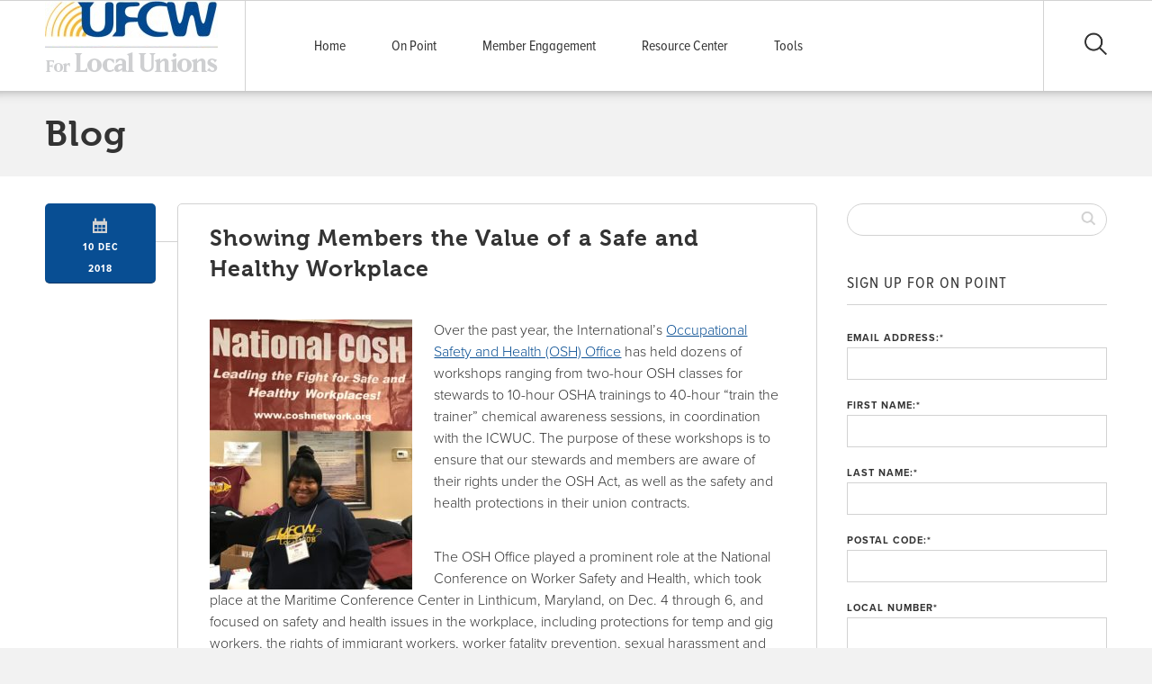

--- FILE ---
content_type: text/html; charset=UTF-8
request_url: http://forlocals.ufcw.org/2018/12/10/educating-our-members-on-maintaining-a-safe-and-healthy-workplace/
body_size: 13545
content:
<!doctype html>
<!--[if lt IE 7]><html lang="en-US" xmlns:fb="https://www.facebook.com/2008/fbml" xmlns:addthis="https://www.addthis.com/help/api-spec"  class="no-js lt-ie9 lt-ie8 lt-ie7"><![endif]-->
<!--[if (IE 7)&!(IEMobile)]><html lang="en-US" xmlns:fb="https://www.facebook.com/2008/fbml" xmlns:addthis="https://www.addthis.com/help/api-spec"  class="no-js lt-ie9 lt-ie8"><![endif]-->
<!--[if (IE 8)&!(IEMobile)]><html lang="en-US" xmlns:fb="https://www.facebook.com/2008/fbml" xmlns:addthis="https://www.addthis.com/help/api-spec"  class="no-js lt-ie9"><![endif]-->
<!--[if gt IE 8]><!--> <html lang="en-US" xmlns:fb="https://www.facebook.com/2008/fbml" xmlns:addthis="https://www.addthis.com/help/api-spec"  class="no-js"><!--<![endif]-->
	<head>
		<meta charset="utf-8">
		<meta http-equiv="X-UA-Compatible" content="IE=edge,chrome=1">
		<title>Showing Members the Value of a Safe and Healthy Workplace - For Local Unions</title>
		<meta name="viewport" content="width=device-width, initial-scale=1.0">
		<link rel="icon" href="">
		<!--[if IE]>
			<link rel="shortcut icon" href="/favicon.ico">
		<![endif]-->
		<link rel="pingback" href="http://forlocals.ufcw.org/xmlrpc.php">
		<meta name='robots' content='index, follow, max-image-preview:large, max-snippet:-1, max-video-preview:-1' />
	<style>img:is([sizes="auto" i], [sizes^="auto," i]) { contain-intrinsic-size: 3000px 1500px }</style>
	
	<!-- This site is optimized with the Yoast SEO plugin v26.4 - https://yoast.com/wordpress/plugins/seo/ -->
	<link rel="canonical" href="http://forlocals.ufcw.org/2018/12/10/educating-our-members-on-maintaining-a-safe-and-healthy-workplace/" />
	<meta property="og:locale" content="en_US" />
	<meta property="og:type" content="article" />
	<meta property="og:title" content="Showing Members the Value of a Safe and Healthy Workplace - For Local Unions" />
	<meta property="og:description" content="Over the past year, the International’s Occupational Safety and Health (OSH) Office has held dozens of workshops ranging from two-hour OSH classes for stewards to 10-hour OSHA trainings to 40-hour “train the trainer” chemical awareness sessions, in coordination with the ICWUC. The purpose of these workshops is to ensure that our stewards and members are... Read more &raquo;" />
	<meta property="og:url" content="http://forlocals.ufcw.org/2018/12/10/educating-our-members-on-maintaining-a-safe-and-healthy-workplace/" />
	<meta property="og:site_name" content="For Local Unions" />
	<meta property="article:published_time" content="2018-12-10T18:26:03+00:00" />
	<meta property="article:modified_time" content="2018-12-11T19:13:49+00:00" />
	<meta property="og:image" content="http://forlocals.ufcw.org/files/2018/12/UFCW-OSH-225x300.jpg" />
	<meta name="author" content="janderson" />
	<meta name="twitter:card" content="summary_large_image" />
	<meta name="twitter:label1" content="Written by" />
	<meta name="twitter:data1" content="janderson" />
	<meta name="twitter:label2" content="Est. reading time" />
	<meta name="twitter:data2" content="2 minutes" />
	<script type="application/ld+json" class="yoast-schema-graph">{"@context":"https://schema.org","@graph":[{"@type":"WebPage","@id":"http://forlocals.ufcw.org/2018/12/10/educating-our-members-on-maintaining-a-safe-and-healthy-workplace/","url":"http://forlocals.ufcw.org/2018/12/10/educating-our-members-on-maintaining-a-safe-and-healthy-workplace/","name":"Showing Members the Value of a Safe and Healthy Workplace - For Local Unions","isPartOf":{"@id":"http://forlocals.ufcw.org/#website"},"primaryImageOfPage":{"@id":"http://forlocals.ufcw.org/2018/12/10/educating-our-members-on-maintaining-a-safe-and-healthy-workplace/#primaryimage"},"image":{"@id":"http://forlocals.ufcw.org/2018/12/10/educating-our-members-on-maintaining-a-safe-and-healthy-workplace/#primaryimage"},"thumbnailUrl":"http://forlocals.ufcw.org/files/2018/12/UFCW-OSH-225x300.jpg","datePublished":"2018-12-10T18:26:03+00:00","dateModified":"2018-12-11T19:13:49+00:00","author":{"@id":"http://forlocals.ufcw.org/#/schema/person/45d7e60928a7bd49016370070d485cba"},"breadcrumb":{"@id":"http://forlocals.ufcw.org/2018/12/10/educating-our-members-on-maintaining-a-safe-and-healthy-workplace/#breadcrumb"},"inLanguage":"en-US","potentialAction":[{"@type":"ReadAction","target":["http://forlocals.ufcw.org/2018/12/10/educating-our-members-on-maintaining-a-safe-and-healthy-workplace/"]}]},{"@type":"ImageObject","inLanguage":"en-US","@id":"http://forlocals.ufcw.org/2018/12/10/educating-our-members-on-maintaining-a-safe-and-healthy-workplace/#primaryimage","url":"http://forlocals.ufcw.org/files/2018/12/UFCW-OSH-225x300.jpg","contentUrl":"http://forlocals.ufcw.org/files/2018/12/UFCW-OSH-225x300.jpg"},{"@type":"BreadcrumbList","@id":"http://forlocals.ufcw.org/2018/12/10/educating-our-members-on-maintaining-a-safe-and-healthy-workplace/#breadcrumb","itemListElement":[{"@type":"ListItem","position":1,"name":"Home","item":"http://forlocals.ufcw.org/"},{"@type":"ListItem","position":2,"name":"On Point","item":"http://forlocals.ufcw.org/blog/"},{"@type":"ListItem","position":3,"name":"Showing Members the Value of a Safe and Healthy Workplace"}]},{"@type":"WebSite","@id":"http://forlocals.ufcw.org/#website","url":"http://forlocals.ufcw.org/","name":"For Local Unions","description":"An official site of The United Food and Commercial Workers International Union (UFCW)","potentialAction":[{"@type":"SearchAction","target":{"@type":"EntryPoint","urlTemplate":"http://forlocals.ufcw.org/?s={search_term_string}"},"query-input":{"@type":"PropertyValueSpecification","valueRequired":true,"valueName":"search_term_string"}}],"inLanguage":"en-US"},{"@type":"Person","@id":"http://forlocals.ufcw.org/#/schema/person/45d7e60928a7bd49016370070d485cba","name":"janderson","image":{"@type":"ImageObject","inLanguage":"en-US","@id":"http://forlocals.ufcw.org/#/schema/person/image/","url":"https://secure.gravatar.com/avatar/e44a73fa8026a9b7f0ddd6fd19856cc07743731edeb7b6cd75cf2e51ada6ab59?s=96&d=mm&r=g","contentUrl":"https://secure.gravatar.com/avatar/e44a73fa8026a9b7f0ddd6fd19856cc07743731edeb7b6cd75cf2e51ada6ab59?s=96&d=mm&r=g","caption":"janderson"},"url":"http://forlocals.ufcw.org/author/janderson/"}]}</script>
	<!-- / Yoast SEO plugin. -->


<link rel='dns-prefetch' href='//s7.addthis.com' />
<link rel='dns-prefetch' href='//cdnjs.cloudflare.com' />
<link rel="alternate" type="application/rss+xml" title="For Local Unions &raquo; Feed" href="http://forlocals.ufcw.org/feed/" />
<link rel="alternate" type="application/rss+xml" title="For Local Unions &raquo; Comments Feed" href="http://forlocals.ufcw.org/comments/feed/" />
<script type="text/javascript">
/* <![CDATA[ */
window._wpemojiSettings = {"baseUrl":"https:\/\/s.w.org\/images\/core\/emoji\/16.0.1\/72x72\/","ext":".png","svgUrl":"https:\/\/s.w.org\/images\/core\/emoji\/16.0.1\/svg\/","svgExt":".svg","source":{"concatemoji":"http:\/\/forlocals.ufcw.org\/wp-includes\/js\/wp-emoji-release.min.js"}};
/*! This file is auto-generated */
!function(s,n){var o,i,e;function c(e){try{var t={supportTests:e,timestamp:(new Date).valueOf()};sessionStorage.setItem(o,JSON.stringify(t))}catch(e){}}function p(e,t,n){e.clearRect(0,0,e.canvas.width,e.canvas.height),e.fillText(t,0,0);var t=new Uint32Array(e.getImageData(0,0,e.canvas.width,e.canvas.height).data),a=(e.clearRect(0,0,e.canvas.width,e.canvas.height),e.fillText(n,0,0),new Uint32Array(e.getImageData(0,0,e.canvas.width,e.canvas.height).data));return t.every(function(e,t){return e===a[t]})}function u(e,t){e.clearRect(0,0,e.canvas.width,e.canvas.height),e.fillText(t,0,0);for(var n=e.getImageData(16,16,1,1),a=0;a<n.data.length;a++)if(0!==n.data[a])return!1;return!0}function f(e,t,n,a){switch(t){case"flag":return n(e,"\ud83c\udff3\ufe0f\u200d\u26a7\ufe0f","\ud83c\udff3\ufe0f\u200b\u26a7\ufe0f")?!1:!n(e,"\ud83c\udde8\ud83c\uddf6","\ud83c\udde8\u200b\ud83c\uddf6")&&!n(e,"\ud83c\udff4\udb40\udc67\udb40\udc62\udb40\udc65\udb40\udc6e\udb40\udc67\udb40\udc7f","\ud83c\udff4\u200b\udb40\udc67\u200b\udb40\udc62\u200b\udb40\udc65\u200b\udb40\udc6e\u200b\udb40\udc67\u200b\udb40\udc7f");case"emoji":return!a(e,"\ud83e\udedf")}return!1}function g(e,t,n,a){var r="undefined"!=typeof WorkerGlobalScope&&self instanceof WorkerGlobalScope?new OffscreenCanvas(300,150):s.createElement("canvas"),o=r.getContext("2d",{willReadFrequently:!0}),i=(o.textBaseline="top",o.font="600 32px Arial",{});return e.forEach(function(e){i[e]=t(o,e,n,a)}),i}function t(e){var t=s.createElement("script");t.src=e,t.defer=!0,s.head.appendChild(t)}"undefined"!=typeof Promise&&(o="wpEmojiSettingsSupports",i=["flag","emoji"],n.supports={everything:!0,everythingExceptFlag:!0},e=new Promise(function(e){s.addEventListener("DOMContentLoaded",e,{once:!0})}),new Promise(function(t){var n=function(){try{var e=JSON.parse(sessionStorage.getItem(o));if("object"==typeof e&&"number"==typeof e.timestamp&&(new Date).valueOf()<e.timestamp+604800&&"object"==typeof e.supportTests)return e.supportTests}catch(e){}return null}();if(!n){if("undefined"!=typeof Worker&&"undefined"!=typeof OffscreenCanvas&&"undefined"!=typeof URL&&URL.createObjectURL&&"undefined"!=typeof Blob)try{var e="postMessage("+g.toString()+"("+[JSON.stringify(i),f.toString(),p.toString(),u.toString()].join(",")+"));",a=new Blob([e],{type:"text/javascript"}),r=new Worker(URL.createObjectURL(a),{name:"wpTestEmojiSupports"});return void(r.onmessage=function(e){c(n=e.data),r.terminate(),t(n)})}catch(e){}c(n=g(i,f,p,u))}t(n)}).then(function(e){for(var t in e)n.supports[t]=e[t],n.supports.everything=n.supports.everything&&n.supports[t],"flag"!==t&&(n.supports.everythingExceptFlag=n.supports.everythingExceptFlag&&n.supports[t]);n.supports.everythingExceptFlag=n.supports.everythingExceptFlag&&!n.supports.flag,n.DOMReady=!1,n.readyCallback=function(){n.DOMReady=!0}}).then(function(){return e}).then(function(){var e;n.supports.everything||(n.readyCallback(),(e=n.source||{}).concatemoji?t(e.concatemoji):e.wpemoji&&e.twemoji&&(t(e.twemoji),t(e.wpemoji)))}))}((window,document),window._wpemojiSettings);
/* ]]> */
</script>
<style id='wp-emoji-styles-inline-css' type='text/css'>

	img.wp-smiley, img.emoji {
		display: inline !important;
		border: none !important;
		box-shadow: none !important;
		height: 1em !important;
		width: 1em !important;
		margin: 0 0.07em !important;
		vertical-align: -0.1em !important;
		background: none !important;
		padding: 0 !important;
	}
</style>
<style id='wp-block-library-inline-css' type='text/css'>
:root{--wp-admin-theme-color:#007cba;--wp-admin-theme-color--rgb:0,124,186;--wp-admin-theme-color-darker-10:#006ba1;--wp-admin-theme-color-darker-10--rgb:0,107,161;--wp-admin-theme-color-darker-20:#005a87;--wp-admin-theme-color-darker-20--rgb:0,90,135;--wp-admin-border-width-focus:2px;--wp-block-synced-color:#7a00df;--wp-block-synced-color--rgb:122,0,223;--wp-bound-block-color:var(--wp-block-synced-color)}@media (min-resolution:192dpi){:root{--wp-admin-border-width-focus:1.5px}}.wp-element-button{cursor:pointer}:root{--wp--preset--font-size--normal:16px;--wp--preset--font-size--huge:42px}:root .has-very-light-gray-background-color{background-color:#eee}:root .has-very-dark-gray-background-color{background-color:#313131}:root .has-very-light-gray-color{color:#eee}:root .has-very-dark-gray-color{color:#313131}:root .has-vivid-green-cyan-to-vivid-cyan-blue-gradient-background{background:linear-gradient(135deg,#00d084,#0693e3)}:root .has-purple-crush-gradient-background{background:linear-gradient(135deg,#34e2e4,#4721fb 50%,#ab1dfe)}:root .has-hazy-dawn-gradient-background{background:linear-gradient(135deg,#faaca8,#dad0ec)}:root .has-subdued-olive-gradient-background{background:linear-gradient(135deg,#fafae1,#67a671)}:root .has-atomic-cream-gradient-background{background:linear-gradient(135deg,#fdd79a,#004a59)}:root .has-nightshade-gradient-background{background:linear-gradient(135deg,#330968,#31cdcf)}:root .has-midnight-gradient-background{background:linear-gradient(135deg,#020381,#2874fc)}.has-regular-font-size{font-size:1em}.has-larger-font-size{font-size:2.625em}.has-normal-font-size{font-size:var(--wp--preset--font-size--normal)}.has-huge-font-size{font-size:var(--wp--preset--font-size--huge)}.has-text-align-center{text-align:center}.has-text-align-left{text-align:left}.has-text-align-right{text-align:right}#end-resizable-editor-section{display:none}.aligncenter{clear:both}.items-justified-left{justify-content:flex-start}.items-justified-center{justify-content:center}.items-justified-right{justify-content:flex-end}.items-justified-space-between{justify-content:space-between}.screen-reader-text{border:0;clip-path:inset(50%);height:1px;margin:-1px;overflow:hidden;padding:0;position:absolute;width:1px;word-wrap:normal!important}.screen-reader-text:focus{background-color:#ddd;clip-path:none;color:#444;display:block;font-size:1em;height:auto;left:5px;line-height:normal;padding:15px 23px 14px;text-decoration:none;top:5px;width:auto;z-index:100000}html :where(.has-border-color){border-style:solid}html :where([style*=border-top-color]){border-top-style:solid}html :where([style*=border-right-color]){border-right-style:solid}html :where([style*=border-bottom-color]){border-bottom-style:solid}html :where([style*=border-left-color]){border-left-style:solid}html :where([style*=border-width]){border-style:solid}html :where([style*=border-top-width]){border-top-style:solid}html :where([style*=border-right-width]){border-right-style:solid}html :where([style*=border-bottom-width]){border-bottom-style:solid}html :where([style*=border-left-width]){border-left-style:solid}html :where(img[class*=wp-image-]){height:auto;max-width:100%}:where(figure){margin:0 0 1em}html :where(.is-position-sticky){--wp-admin--admin-bar--position-offset:var(--wp-admin--admin-bar--height,0px)}@media screen and (max-width:600px){html :where(.is-position-sticky){--wp-admin--admin-bar--position-offset:0px}}
</style>
<style id='classic-theme-styles-inline-css' type='text/css'>
/*! This file is auto-generated */
.wp-block-button__link{color:#fff;background-color:#32373c;border-radius:9999px;box-shadow:none;text-decoration:none;padding:calc(.667em + 2px) calc(1.333em + 2px);font-size:1.125em}.wp-block-file__button{background:#32373c;color:#fff;text-decoration:none}
</style>
<link rel='stylesheet' id='addthis_all_pages-css' href='http://forlocals.ufcw.org/wp-content/plugins/addthis/frontend/build/addthis_wordpress_public.min.css' type='text/css' media='all' />
<link rel='stylesheet' id='main-stylesheet-css' href='http://forlocals.ufcw.org/wp-content/themes/ufcw-2014-theme/library/css/style.css' type='text/css' media='all' />
<!--[if lt IE 9]>
<link rel='stylesheet' id='ie-only-stylesheet-css' href='http://forlocals.ufcw.org/wp-content/themes/ufcw-2014-theme/library/css/ie.css' type='text/css' media='all' />
<![endif]-->
<link rel='stylesheet' id='flexslider-css-css' href='http://forlocals.ufcw.org/wp-content/themes/ufcw-2014-theme/library/css/flexslider.css' type='text/css' media='all' />
<script type="text/javascript" src="http://forlocals.ufcw.org/wp-admin/admin-ajax.php?action=addthis_global_options_settings" id="addthis_global_options-js"></script>
<script type="text/javascript" src="https://s7.addthis.com/js/300/addthis_widget.js#pubid=ra-53bac7673629b6c1" id="addthis_widget-js"></script>
<script type="text/javascript" src="http://forlocals.ufcw.org/wp-includes/js/jquery/jquery.min.js" id="jquery-core-js"></script>
<link rel="https://api.w.org/" href="http://forlocals.ufcw.org/wp-json/" /><link rel="alternate" title="JSON" type="application/json" href="http://forlocals.ufcw.org/wp-json/wp/v2/posts/8238" /><link rel='shortlink' href='http://forlocals.ufcw.org/?p=8238' />
<link rel="alternate" title="oEmbed (JSON)" type="application/json+oembed" href="http://forlocals.ufcw.org/wp-json/oembed/1.0/embed?url=http%3A%2F%2Fforlocals.ufcw.org%2F2018%2F12%2F10%2Feducating-our-members-on-maintaining-a-safe-and-healthy-workplace%2F" />
<link rel="alternate" title="oEmbed (XML)" type="text/xml+oembed" href="http://forlocals.ufcw.org/wp-json/oembed/1.0/embed?url=http%3A%2F%2Fforlocals.ufcw.org%2F2018%2F12%2F10%2Feducating-our-members-on-maintaining-a-safe-and-healthy-workplace%2F&#038;format=xml" />
<script type="text/javascript">
	window._se_plugin_version = '8.1.9';
</script>
		<script type="text/javascript" src="//use.typekit.net/znm3mjj.js"></script>
		<script type="text/javascript">try{Typekit.load();}catch(e){}</script>
				<style>
			.primary-button { background: #084e93 !important; }
			.secondary-button { background: #ffc526 !important; }
			a, a:visited { color:  #084e93; }
			.sidebar #page-nav ul li a:hover { color:  #084e93; !important}
			header .lower-header .nav ul li a:hover { color: #084e93;}
			header .upper-header .link-group .small-links li a:hover { color: #084e93;}
			header .lower-header .nav ul li:hover,
			header .lower-header .nav ul li ul { border-color: #ffc526 !important;}
			#mobile-nav-dropdown .small-links a {color: #084e93 !important;}
			#mission { background:  #ffc526 !important; }
			.callout { background:  #084e93 !important; }
			.alert { background:  #ffc526 !important; }
			#homepage #mission .with-line .heading { background:  #ffc526 !important;}
			#homepage #map .map-info-block { border-color: #ffc526 !important; }
			.email-submit {background-color: #ffc526 !important;}
			#page-wrapper #page-content .entry-content .flexslider .slide-caption {background: #084e93;}
			#page-wrapper #page-content .article-wrapper .meta-block {background: #084e93;}
			.comment-reply-link {background: #084e93 !important; opacity: 1 !important;}
			.comment-reply-link:hover {opacity: .65 !important;}
			.prev-link a, .next-link a, .prev-link a:hover, .next-link a:hover, {color: #084e93 !important;}
			#page-wrapper #page-content .callout .text a,
			#page-wrapper #page-content .entry-content .flexslider .slide-caption a {color: #ffc526 !important;}
			#mediacat-library-search-details { border-top: 8px solid #ffc526 !important; }
		</style>
	</head>
	<body class="wp-singular post-template-default single single-post postid-8238 single-format-standard wp-theme-ufcw-2014-theme">
		<div id="container">
			<header class="clearfix" role="banner">
				<div class="upper-header clearfix">
					<div class="inner-header">
						<div class="link-group">
														<ul id="social-media">
								     
  							</ul>
						</div>
					</div>
				</div>
				<div class="lower-header">
					<div class="inner-header">
						<div id="logo">
														<a href="http://forlocals.ufcw.org" rel="nofollow"><img alt='' src='http://forlocals.ufcw.org/files/2014/04/forlocalunions.png' /></a>
						</div>	
						<div id="mobile-nav-button">
							<div class="mobile-nav-icon"></div>
						</div>
						<div id="search">
							<div class="search-icon"></div>
						</div>
						<div class="nav">
							<ul id="menu-main-menu" class="top-nav clearfix"><li id="menu-item-155" class="menu-item menu-item-type-post_type menu-item-object-page menu-item-home menu-item-155"><a href="http://forlocals.ufcw.org/">Home</a></li>
<li id="menu-item-156" class="menu-item menu-item-type-post_type menu-item-object-page current_page_parent menu-item-156"><a href="http://forlocals.ufcw.org/blog/">On Point</a></li>
<li id="menu-item-3322" class="menu-item menu-item-type-custom menu-item-object-custom menu-item-3322"><a href="http://memberpower.ufcw.org">Member Engagement</a></li>
<li id="menu-item-3323" class="menu-item menu-item-type-custom menu-item-object-custom menu-item-3323"><a href="http://locals.ufcw.org">Resource Center</a></li>
<li id="menu-item-3330" class="menu-item menu-item-type-post_type menu-item-object-page menu-item-3330"><a href="http://forlocals.ufcw.org/tools/">Tools</a></li>
</ul>						</div>	
					</div>	
				</div>	
			</header>
			<div id="search-dropdown" style="display: none;">
				<div class="inner clearfix">
					<form action="http://forlocals.ufcw.org/" method="get">
						<div class="close"></div>
						<input type="text" name="s" id="s" placeholder="Search" />
						<input type="submit" style="display:none;" />
					</form>
				</div>	
			</div>
			<div id="mobile-nav-dropdown" style="display: none;">
				<form role="search" method="get" id="searchform" action="http://forlocals.ufcw.org/" >
	<input type="text" value="" name="s" id="s" />
	<input type="submit" id="searchsubmit" />
	</form>				<ul id="menu-main-menu-1" class="top-nav clearfix"><li class="menu-item menu-item-type-post_type menu-item-object-page menu-item-home menu-item-155"><a href="http://forlocals.ufcw.org/">Home</a></li>
<li class="menu-item menu-item-type-post_type menu-item-object-page current_page_parent menu-item-156"><a href="http://forlocals.ufcw.org/blog/">On Point</a></li>
<li class="menu-item menu-item-type-custom menu-item-object-custom menu-item-3322"><a href="http://memberpower.ufcw.org">Member Engagement</a></li>
<li class="menu-item menu-item-type-custom menu-item-object-custom menu-item-3323"><a href="http://locals.ufcw.org">Resource Center</a></li>
<li class="menu-item menu-item-type-post_type menu-item-object-page menu-item-3330"><a href="http://forlocals.ufcw.org/tools/">Tools</a></li>
</ul>							</div>

			<div id="page-wrapper" class="clearfix;">
				<div id="page-header" class="clearfix">
					<div class="inner">
						<h1>Blog</h1>
					</div>
				</div>
				<div id="page-content" class="clearfix">
					<div class="inner clearfix">
						<div class="sidebar-content-width first clearfix" role="main">
														<div class="article-wrapper clearfix">
								<div class="meta-block rounded-box first twocol">
									<div class="icon"></div>
									<span>10 Dec<br />2018</span>
								</div>
								<article class="rounded-box last tencol" id="post-8238" role="article">
									<h2 class="text-padding">Showing Members the Value of a Safe and Healthy Workplace</h2>
																		<section class="entry-content clearfix">
										<div class="at-above-post addthis_tool" data-url="http://forlocals.ufcw.org/2018/12/10/educating-our-members-on-maintaining-a-safe-and-healthy-workplace/"></div><p><a href="http://forlocals.ufcw.org/files/2018/12/UFCW-OSH.jpg"><img fetchpriority="high" decoding="async" class="size-medium wp-image-8239 alignleft" src="http://forlocals.ufcw.org/files/2018/12/UFCW-OSH-225x300.jpg" alt="" width="225" height="300" srcset="http://forlocals.ufcw.org/files/2018/12/UFCW-OSH-225x300.jpg 225w, http://forlocals.ufcw.org/files/2018/12/UFCW-OSH-768x1024.jpg 768w, http://forlocals.ufcw.org/files/2018/12/UFCW-OSH-192x256.jpg 192w, http://forlocals.ufcw.org/files/2018/12/UFCW-OSH-60x80.jpg 60w, http://forlocals.ufcw.org/files/2018/12/UFCW-OSH-270x360.jpg 270w, http://forlocals.ufcw.org/files/2018/12/UFCW-OSH.jpg 1512w" sizes="(max-width: 225px) 100vw, 225px" /></a>Over the past year, the International’s <a href="http://safetyandhealth.ufcw.org/">Occupational Safety and Health (OSH) Office</a> has held dozens of workshops ranging from two-hour OSH classes for stewards to 10-hour OSHA trainings to 40-hour “train the trainer” chemical awareness sessions, in coordination with the ICWUC. The purpose of these workshops is to ensure that our stewards and members are aware of their rights under the OSH Act, as well as the safety and health protections in their union contracts.</p>
<p>The OSH Office played a prominent role at the National Conference on Worker Safety and Health, which took place at the Maritime Conference Center in Linthicum, Maryland, on Dec. 4 through 6, and focused on safety and health issues in the workplace, including protections for temp and gig workers, the rights of immigrant workers, worker fatality prevention, sexual harassment and violence in the workplace, and the opioid epidemic. The OSH Office made sure staff and stewards from UFCW Locals 400, 770, 1208, 1546 and 1776KS were well represented at the conference to highlight the significant role stewards play in maintaining safety and health workplace standards in all UFCW industries, including retail, meatpacking, health care and food processing.</p>
<img decoding="async" class="size-medium wp-image-8240 alignleft" src="http://forlocals.ufcw.org/files/2018/12/UFCW-OSH2-300x184.jpg" alt="" width="300" height="184" srcset="http://forlocals.ufcw.org/files/2018/12/UFCW-OSH2-300x184.jpg 300w, http://forlocals.ufcw.org/files/2018/12/UFCW-OSH2-768x471.jpg 768w, http://forlocals.ufcw.org/files/2018/12/UFCW-OSH2-1024x628.jpg 1024w, http://forlocals.ufcw.org/files/2018/12/UFCW-OSH2-192x118.jpg 192w, http://forlocals.ufcw.org/files/2018/12/UFCW-OSH2-60x37.jpg 60w, http://forlocals.ufcw.org/files/2018/12/UFCW-OSH2-270x166.jpg 270w, http://forlocals.ufcw.org/files/2018/12/UFCW-OSH2.jpg 1931w" sizes="(max-width: 300px) 100vw, 300px" />
<p>“The conference has been useful because you take the safety and health information you learn back to your fellow union stewards and members,” said Ismael Gonzalez, who is a member of UFCW Local 1776KS and a steward at JBS in Souderton, Pennsylvania. “You learn about the laws – the company doesn’t tell you about these laws. I will be going back to teach the other stewards. Fight for the union, justice for all.”</p>
<p>“The conference has been useful to me because you learn your rights,” said Ella Ellerbe, who is a member of UFCW Local 1208 and a steward at Smithfield in Tar Heel, North Carolina. “Safety is the most important thing inside the plant, and it is important to fight for the rights to a safe workplace.”</p>
<p>“It is good to meet and be around other people who are as passionate about safety and health as I am,” said Johnnie Perry, a business agent and OSHA Liaison at UFCW Local 400. Perry also participated in a “train the trainer” 40-hour chemical awareness session in October.</p>
<img decoding="async" class="size-medium wp-image-8241 alignleft" src="http://forlocals.ufcw.org/files/2018/12/UFCW-OSH3-300x199.jpg" alt="" width="300" height="199" srcset="http://forlocals.ufcw.org/files/2018/12/UFCW-OSH3-300x199.jpg 300w, http://forlocals.ufcw.org/files/2018/12/UFCW-OSH3-768x510.jpg 768w, http://forlocals.ufcw.org/files/2018/12/UFCW-OSH3-1024x680.jpg 1024w, http://forlocals.ufcw.org/files/2018/12/UFCW-OSH3-192x127.jpg 192w, http://forlocals.ufcw.org/files/2018/12/UFCW-OSH3-60x40.jpg 60w, http://forlocals.ufcw.org/files/2018/12/UFCW-OSH3-270x179.jpg 270w, http://forlocals.ufcw.org/files/2018/12/UFCW-OSH3.jpg 1821w" sizes="(max-width: 300px) 100vw, 300px" />
<p>The OSH Office has compiled a safety and health checklist for UFCW stewards <a href="http://safetyandhealth.ufcw.org/resources/stewards-role-in-safety-health/">here</a>.</p>
<p>The OSH Office is scheduling training sessions for locals next year. If your local is interested in scheduling a safety and health training session, contact Robyn Robbins, director of the OSH Office at rrobbins@ufcw.org or Fernando Tapia, OSH coordinator at ftapia@ufcw.org. You can also sign up for safety and health training sessions <a href="http://safetyandhealth.ufcw.org/remote-trainings/">here</a>.</p>
<!-- AddThis Advanced Settings above via filter on the_content --><!-- AddThis Advanced Settings below via filter on the_content --><!-- AddThis Advanced Settings generic via filter on the_content --><!-- AddThis Share Buttons above via filter on the_content --><!-- AddThis Share Buttons below via filter on the_content --><div class="at-below-post addthis_tool" data-url="http://forlocals.ufcw.org/2018/12/10/educating-our-members-on-maintaining-a-safe-and-healthy-workplace/"></div><!-- AddThis Share Buttons generic via filter on the_content -->										


	
		<!--p class="nocomments">Comments are closed.</p-->

	


									</section>
								</article>
							</div>
															<nav class="wp-prev-next">
									<ul class="clearfix">
										<li class="prev-link"></li>
										<li class="next-link"></li>
									</ul>
								</nav>
								
						</div>
										<div id="sidebar1" class="sidebar sidebar-width last clearfix" role="complementary">
					<div class="sidebar-search-bar">
						<form role="search" method="get" id="searchform" action="http://forlocals.ufcw.org/" >
	<input type="text" value="" name="s" id="s" />
	<input type="submit" id="searchsubmit" />
	</form>					</div>
					<div class="clearfix">
						<div class="widget-wrapper">
							<div id="page-nav">
								<ul>
															  	</ul>
							</div>	
						</div>	
						<div class="other-sidebar-forms">
							<div id="text-2" class="widget widget_text"><h4 class="widgettitle">Sign Up for On Point</h4>			<div class="textwidget"><form name="signup" class="bsd-signup-1" action="http://voiceactivated.ufcw.org/page/s/onpoint" method="post" id="signup">
        <div class="label"><label class="field">Email Address:<span class="required">*</span></label></div>
        <div class="input"><input type="email" class="text" size="48" id="email" name="email"></div>
    <div class="fieldset" id="bsd-field-firstname">
        <div class="label"><label class="field">First Name:<span class="required">*</span></label></div>
        <div class="input"><input size="16" id="firstname" name="firstname" type="text"></div></div>
       <div class="fieldset" id="bsd-field-lastname">
        <div class="label"><label class="field">Last Name:<span class="required">*</span></label></div>
        <div class="input"><input size="25" id="lastname" name="lastname" type="text"></div></div>
       <div class="fieldset" id="bsd-field-zip">
        <div class="label"><label class="field">Postal Code:<span class="required">*</span></label></div>
        <div class="input"><input size="8" id="zip" name="zip" type="text"></div></div>
 <div class="label"><label class="field">Local Number<span class="required">*</span></label></div>
        <div class="input"><input size="10" id="custom-632" maxlength="10" name="custom-632" type="text"></div></div>
      <div style="display: none"><label for="best-contact-time">Please leave this field blank:</label> <input id="best-contact-time" name="best-contact-time" type="text"></div>
    <div class="fieldset" id="bsd-field-submit-btn">
        <div class="label"><label class="field"></label></div>
        <div><input class="input" name="submit-btn" value="Sign Up" type="submit"></div></div>
   <span class="required">*</span><span style="font-size: 80%;"> denotes required field</span><input name="redirect_url" type="hidden" value=""><input id="_guid" name="_guid" type="hidden" value="">
</form></div>
		</div><div id="categories-3" class="widget widget_categories"><h4 class="widgettitle">Updates</h4>
			<ul>
					<li class="cat-item cat-item-324"><a href="http://forlocals.ufcw.org/category/alliesaffiliates/">Allies and Affiliates</a>
<ul class='children'>
	<li class="cat-item cat-item-28"><a href="http://forlocals.ufcw.org/category/alliesaffiliates/afl-cio/">AFL-CIO</a>
</li>
	<li class="cat-item cat-item-79"><a href="http://forlocals.ufcw.org/category/alliesaffiliates/icwuc/">ICWUC</a>
</li>
	<li class="cat-item cat-item-3"><a href="http://forlocals.ufcw.org/category/alliesaffiliates/rwdsu/">RWDSU</a>
</li>
</ul>
</li>
	<li class="cat-item cat-item-332"><a href="http://forlocals.ufcw.org/category/bookstore/">Bookstore</a>
</li>
	<li class="cat-item cat-item-83"><a href="http://forlocals.ufcw.org/category/community/">Community</a>
<ul class='children'>
	<li class="cat-item cat-item-320"><a href="http://forlocals.ufcw.org/category/community/charity/">Community Outreach</a>
</li>
	<li class="cat-item cat-item-56"><a href="http://forlocals.ufcw.org/category/community/environment/">Environment</a>
</li>
	<li class="cat-item cat-item-321"><a href="http://forlocals.ufcw.org/category/community/foodaccess/">Food Access</a>
</li>
</ul>
</li>
	<li class="cat-item cat-item-325"><a href="http://forlocals.ufcw.org/category/education/">Education</a>
<ul class='children'>
	<li class="cat-item cat-item-326"><a href="http://forlocals.ufcw.org/category/education/freecollege/">Free College</a>
</li>
	<li class="cat-item cat-item-327"><a href="http://forlocals.ufcw.org/category/education/scholarship/">Scholarship</a>
</li>
</ul>
</li>
	<li class="cat-item cat-item-323"><a href="http://forlocals.ufcw.org/category/events/">Events</a>
</li>
	<li class="cat-item cat-item-309"><a href="http://forlocals.ufcw.org/category/workplace-safety/">Health &amp; Safety</a>
</li>
	<li class="cat-item cat-item-328"><a href="http://forlocals.ufcw.org/category/health-care/">Health Care</a>
</li>
	<li class="cat-item cat-item-310"><a href="http://forlocals.ufcw.org/category/industries/">Industries</a>
<ul class='children'>
	<li class="cat-item cat-item-211"><a href="http://forlocals.ufcw.org/category/industries/cannabis/">Cannabis</a>
</li>
	<li class="cat-item cat-item-315"><a href="http://forlocals.ufcw.org/category/industries/chemical-workers/">Chemical Workers</a>
</li>
	<li class="cat-item cat-item-314"><a href="http://forlocals.ufcw.org/category/industries/distillery/">Distillery</a>
</li>
	<li class="cat-item cat-item-11"><a href="http://forlocals.ufcw.org/category/industries/retailfood/">Grocery</a>
</li>
	<li class="cat-item cat-item-10"><a href="http://forlocals.ufcw.org/category/industries/packingprocessing/">Packing and Processing</a>
	<ul class='children'>
	<li class="cat-item cat-item-311"><a href="http://forlocals.ufcw.org/category/industries/packingprocessing/processing/">Food Processing</a>
</li>
	<li class="cat-item cat-item-312"><a href="http://forlocals.ufcw.org/category/industries/packingprocessing/meat/">Meat Packing</a>
</li>
	<li class="cat-item cat-item-313"><a href="http://forlocals.ufcw.org/category/industries/packingprocessing/poultry/">Poultry</a>
</li>
	</ul>
</li>
	<li class="cat-item cat-item-7"><a href="http://forlocals.ufcw.org/category/industries/retail/">Retail</a>
</li>
</ul>
</li>
	<li class="cat-item cat-item-35"><a href="http://forlocals.ufcw.org/category/lobby-day/">Lobby Day</a>
</li>
	<li class="cat-item cat-item-1"><a href="http://forlocals.ufcw.org/category/onpoint/">On Point</a>
<ul class='children'>
	<li class="cat-item cat-item-6"><a href="http://forlocals.ufcw.org/category/onpoint/legislation-and-politics/">Legislation and Politics</a>
</li>
	<li class="cat-item cat-item-5"><a href="http://forlocals.ufcw.org/category/onpoint/collective-bargaining/">Negotiations</a>
</li>
	<li class="cat-item cat-item-4"><a href="http://forlocals.ufcw.org/category/onpoint/organizing/">Organizing</a>
</li>
</ul>
</li>
	<li class="cat-item cat-item-201"><a href="http://forlocals.ufcw.org/category/resources/">Resources</a>
<ul class='children'>
	<li class="cat-item cat-item-316"><a href="http://forlocals.ufcw.org/category/resources/localresources/">Local Union Resources</a>
</li>
	<li class="cat-item cat-item-318"><a href="http://forlocals.ufcw.org/category/resources/memberresources/">Member Resources</a>
</li>
	<li class="cat-item cat-item-225"><a href="http://forlocals.ufcw.org/category/resources/reports/">Reports</a>
</li>
	<li class="cat-item cat-item-122"><a href="http://forlocals.ufcw.org/category/resources/meme/">Share Graphics and Memes</a>
</li>
</ul>
</li>
	<li class="cat-item cat-item-241"><a href="http://forlocals.ufcw.org/category/survey/">Survey</a>
</li>
	<li class="cat-item cat-item-115"><a href="http://forlocals.ufcw.org/category/ufcw-canada/">UFCW Canada</a>
</li>
			</ul>

			</div><div id="pages-2" class="widget widget_pages"><h4 class="widgettitle">Pages</h4>
			<ul>
				<li class="page_item page-item-603"><a href="http://forlocals.ufcw.org/constituency-groups/">Constituency Groups</a></li>
<li class="page_item page-item-10"><a href="http://forlocals.ufcw.org/">Home</a></li>
<li class="page_item page-item-19 current_page_parent"><a href="http://forlocals.ufcw.org/blog/">On Point</a></li>
<li class="page_item page-item-46"><a href="https://locals.ufcw.org#new_tab">Resources</a></li>
<li class="page_item page-item-2260"><a href="http://forlocals.ufcw.org/rtwsurvey/">Right to Work Survey</a></li>
<li class="page_item page-item-3329 page_item_has_children"><a href="http://forlocals.ufcw.org/tools/">Tools</a>
<ul class='children'>
	<li class="page_item page-item-36 page_item_has_children"><a href="http://forlocals.ufcw.org/tools/need-a-website/">Need a Website?</a>
	<ul class='children'>
		<li class="page_item page-item-44"><a href="http://forlocals.ufcw.org/tools/need-a-website/new-website-application-form/">New Website Application Form</a></li>
	</ul>
</li>
	<li class="page_item page-item-48"><a href="http://forlocals.ufcw.org/tools/translations/">Translations</a></li>
</ul>
</li>
			</ul>

			</div><div id="search-2" class="widget widget_search"><form role="search" method="get" id="searchform" class="searchform" action="http://forlocals.ufcw.org/">
				<div>
					<label class="screen-reader-text" for="s">Search for:</label>
					<input type="text" value="" name="s" id="s" />
					<input type="submit" id="searchsubmit" value="Search" />
				</div>
			</form></div>
		<div id="recent-posts-2" class="widget widget_recent_entries">
		<h4 class="widgettitle">Recent News</h4>
		<ul>
											<li>
					<a href="http://forlocals.ufcw.org/2026/01/12/planned-parenthood-workers-in-michigan-continue-to-join-local-951/">Planned Parenthood Workers in Michigan Continue to Join Local 951</a>
											<span class="post-date">January 12, 2026</span>
									</li>
											<li>
					<a href="http://forlocals.ufcw.org/2026/01/12/poultry-workers-in-canada-stand-together-for-a-better-contract/">Poultry Workers in Canada Stand Together for a Better Contract</a>
											<span class="post-date">January 12, 2026</span>
									</li>
											<li>
					<a href="http://forlocals.ufcw.org/2026/01/12/ufcw-condemns-ice-operations-in-minneapolis-and-major-american-cities/">UFCW Condemns ICE Operations in Minneapolis and Major American Cities</a>
											<span class="post-date">January 12, 2026</span>
									</li>
											<li>
					<a href="http://forlocals.ufcw.org/2026/01/12/the-new-american-citizenship-fund-is-open-for-new-applicants/">The New American Citizenship Fund Is Open for New Applicants</a>
											<span class="post-date">January 12, 2026</span>
									</li>
											<li>
					<a href="http://forlocals.ufcw.org/2026/01/02/more-hm-workers-in-michigan-join-local-876/">More H&amp;M Workers in Michigan Join Local 876</a>
											<span class="post-date">January 2, 2026</span>
									</li>
					</ul>

		</div><div id="archives-2" class="widget widget_archive"><h4 class="widgettitle">Archives</h4>
			<ul>
					<li><a href='http://forlocals.ufcw.org/2026/01/'>January 2026</a>&nbsp;(8)</li>
	<li><a href='http://forlocals.ufcw.org/2025/12/'>December 2025</a>&nbsp;(12)</li>
	<li><a href='http://forlocals.ufcw.org/2025/11/'>November 2025</a>&nbsp;(8)</li>
	<li><a href='http://forlocals.ufcw.org/2025/10/'>October 2025</a>&nbsp;(20)</li>
	<li><a href='http://forlocals.ufcw.org/2025/09/'>September 2025</a>&nbsp;(20)</li>
	<li><a href='http://forlocals.ufcw.org/2025/08/'>August 2025</a>&nbsp;(16)</li>
	<li><a href='http://forlocals.ufcw.org/2025/07/'>July 2025</a>&nbsp;(16)</li>
	<li><a href='http://forlocals.ufcw.org/2025/06/'>June 2025</a>&nbsp;(20)</li>
	<li><a href='http://forlocals.ufcw.org/2025/05/'>May 2025</a>&nbsp;(16)</li>
	<li><a href='http://forlocals.ufcw.org/2025/04/'>April 2025</a>&nbsp;(17)</li>
	<li><a href='http://forlocals.ufcw.org/2025/03/'>March 2025</a>&nbsp;(19)</li>
	<li><a href='http://forlocals.ufcw.org/2025/02/'>February 2025</a>&nbsp;(16)</li>
	<li><a href='http://forlocals.ufcw.org/2025/01/'>January 2025</a>&nbsp;(16)</li>
	<li><a href='http://forlocals.ufcw.org/2024/12/'>December 2024</a>&nbsp;(12)</li>
	<li><a href='http://forlocals.ufcw.org/2024/11/'>November 2024</a>&nbsp;(12)</li>
	<li><a href='http://forlocals.ufcw.org/2024/10/'>October 2024</a>&nbsp;(16)</li>
	<li><a href='http://forlocals.ufcw.org/2024/09/'>September 2024</a>&nbsp;(20)</li>
	<li><a href='http://forlocals.ufcw.org/2024/08/'>August 2024</a>&nbsp;(16)</li>
	<li><a href='http://forlocals.ufcw.org/2024/07/'>July 2024</a>&nbsp;(20)</li>
	<li><a href='http://forlocals.ufcw.org/2024/06/'>June 2024</a>&nbsp;(16)</li>
	<li><a href='http://forlocals.ufcw.org/2024/05/'>May 2024</a>&nbsp;(16)</li>
	<li><a href='http://forlocals.ufcw.org/2024/04/'>April 2024</a>&nbsp;(20)</li>
	<li><a href='http://forlocals.ufcw.org/2024/03/'>March 2024</a>&nbsp;(16)</li>
	<li><a href='http://forlocals.ufcw.org/2024/02/'>February 2024</a>&nbsp;(16)</li>
	<li><a href='http://forlocals.ufcw.org/2024/01/'>January 2024</a>&nbsp;(20)</li>
	<li><a href='http://forlocals.ufcw.org/2023/12/'>December 2023</a>&nbsp;(8)</li>
	<li><a href='http://forlocals.ufcw.org/2023/11/'>November 2023</a>&nbsp;(16)</li>
	<li><a href='http://forlocals.ufcw.org/2023/10/'>October 2023</a>&nbsp;(20)</li>
	<li><a href='http://forlocals.ufcw.org/2023/09/'>September 2023</a>&nbsp;(16)</li>
	<li><a href='http://forlocals.ufcw.org/2023/08/'>August 2023</a>&nbsp;(16)</li>
	<li><a href='http://forlocals.ufcw.org/2023/07/'>July 2023</a>&nbsp;(20)</li>
	<li><a href='http://forlocals.ufcw.org/2023/06/'>June 2023</a>&nbsp;(16)</li>
	<li><a href='http://forlocals.ufcw.org/2023/05/'>May 2023</a>&nbsp;(20)</li>
	<li><a href='http://forlocals.ufcw.org/2023/04/'>April 2023</a>&nbsp;(12)</li>
	<li><a href='http://forlocals.ufcw.org/2023/03/'>March 2023</a>&nbsp;(15)</li>
	<li><a href='http://forlocals.ufcw.org/2023/02/'>February 2023</a>&nbsp;(15)</li>
	<li><a href='http://forlocals.ufcw.org/2023/01/'>January 2023</a>&nbsp;(20)</li>
	<li><a href='http://forlocals.ufcw.org/2022/12/'>December 2022</a>&nbsp;(8)</li>
	<li><a href='http://forlocals.ufcw.org/2022/11/'>November 2022</a>&nbsp;(20)</li>
	<li><a href='http://forlocals.ufcw.org/2022/10/'>October 2022</a>&nbsp;(16)</li>
	<li><a href='http://forlocals.ufcw.org/2022/09/'>September 2022</a>&nbsp;(15)</li>
	<li><a href='http://forlocals.ufcw.org/2022/08/'>August 2022</a>&nbsp;(20)</li>
	<li><a href='http://forlocals.ufcw.org/2022/07/'>July 2022</a>&nbsp;(16)</li>
	<li><a href='http://forlocals.ufcw.org/2022/06/'>June 2022</a>&nbsp;(20)</li>
	<li><a href='http://forlocals.ufcw.org/2022/05/'>May 2022</a>&nbsp;(16)</li>
	<li><a href='http://forlocals.ufcw.org/2022/04/'>April 2022</a>&nbsp;(16)</li>
	<li><a href='http://forlocals.ufcw.org/2022/03/'>March 2022</a>&nbsp;(16)</li>
	<li><a href='http://forlocals.ufcw.org/2022/02/'>February 2022</a>&nbsp;(16)</li>
	<li><a href='http://forlocals.ufcw.org/2022/01/'>January 2022</a>&nbsp;(20)</li>
	<li><a href='http://forlocals.ufcw.org/2021/12/'>December 2021</a>&nbsp;(8)</li>
	<li><a href='http://forlocals.ufcw.org/2021/11/'>November 2021</a>&nbsp;(19)</li>
	<li><a href='http://forlocals.ufcw.org/2021/10/'>October 2021</a>&nbsp;(16)</li>
	<li><a href='http://forlocals.ufcw.org/2021/09/'>September 2021</a>&nbsp;(16)</li>
	<li><a href='http://forlocals.ufcw.org/2021/08/'>August 2021</a>&nbsp;(19)</li>
	<li><a href='http://forlocals.ufcw.org/2021/07/'>July 2021</a>&nbsp;(16)</li>
	<li><a href='http://forlocals.ufcw.org/2021/06/'>June 2021</a>&nbsp;(20)</li>
	<li><a href='http://forlocals.ufcw.org/2021/05/'>May 2021</a>&nbsp;(16)</li>
	<li><a href='http://forlocals.ufcw.org/2021/04/'>April 2021</a>&nbsp;(16)</li>
	<li><a href='http://forlocals.ufcw.org/2021/03/'>March 2021</a>&nbsp;(20)</li>
	<li><a href='http://forlocals.ufcw.org/2021/02/'>February 2021</a>&nbsp;(15)</li>
	<li><a href='http://forlocals.ufcw.org/2021/01/'>January 2021</a>&nbsp;(16)</li>
	<li><a href='http://forlocals.ufcw.org/2020/12/'>December 2020</a>&nbsp;(8)</li>
	<li><a href='http://forlocals.ufcw.org/2020/11/'>November 2020</a>&nbsp;(19)</li>
	<li><a href='http://forlocals.ufcw.org/2020/10/'>October 2020</a>&nbsp;(16)</li>
	<li><a href='http://forlocals.ufcw.org/2020/09/'>September 2020</a>&nbsp;(16)</li>
	<li><a href='http://forlocals.ufcw.org/2020/08/'>August 2020</a>&nbsp;(20)</li>
	<li><a href='http://forlocals.ufcw.org/2020/07/'>July 2020</a>&nbsp;(16)</li>
	<li><a href='http://forlocals.ufcw.org/2020/06/'>June 2020</a>&nbsp;(20)</li>
	<li><a href='http://forlocals.ufcw.org/2020/05/'>May 2020</a>&nbsp;(16)</li>
	<li><a href='http://forlocals.ufcw.org/2020/04/'>April 2020</a>&nbsp;(16)</li>
	<li><a href='http://forlocals.ufcw.org/2020/03/'>March 2020</a>&nbsp;(20)</li>
	<li><a href='http://forlocals.ufcw.org/2020/02/'>February 2020</a>&nbsp;(16)</li>
	<li><a href='http://forlocals.ufcw.org/2020/01/'>January 2020</a>&nbsp;(16)</li>
	<li><a href='http://forlocals.ufcw.org/2019/12/'>December 2019</a>&nbsp;(12)</li>
	<li><a href='http://forlocals.ufcw.org/2019/11/'>November 2019</a>&nbsp;(12)</li>
	<li><a href='http://forlocals.ufcw.org/2019/10/'>October 2019</a>&nbsp;(20)</li>
	<li><a href='http://forlocals.ufcw.org/2019/09/'>September 2019</a>&nbsp;(16)</li>
	<li><a href='http://forlocals.ufcw.org/2019/08/'>August 2019</a>&nbsp;(15)</li>
	<li><a href='http://forlocals.ufcw.org/2019/07/'>July 2019</a>&nbsp;(20)</li>
	<li><a href='http://forlocals.ufcw.org/2019/06/'>June 2019</a>&nbsp;(16)</li>
	<li><a href='http://forlocals.ufcw.org/2019/05/'>May 2019</a>&nbsp;(16)</li>
	<li><a href='http://forlocals.ufcw.org/2019/04/'>April 2019</a>&nbsp;(20)</li>
	<li><a href='http://forlocals.ufcw.org/2019/03/'>March 2019</a>&nbsp;(16)</li>
	<li><a href='http://forlocals.ufcw.org/2019/02/'>February 2019</a>&nbsp;(12)</li>
	<li><a href='http://forlocals.ufcw.org/2019/01/'>January 2019</a>&nbsp;(16)</li>
	<li><a href='http://forlocals.ufcw.org/2018/12/'>December 2018</a>&nbsp;(13)</li>
	<li><a href='http://forlocals.ufcw.org/2018/11/'>November 2018</a>&nbsp;(12)</li>
	<li><a href='http://forlocals.ufcw.org/2018/10/'>October 2018</a>&nbsp;(20)</li>
	<li><a href='http://forlocals.ufcw.org/2018/09/'>September 2018</a>&nbsp;(16)</li>
	<li><a href='http://forlocals.ufcw.org/2018/08/'>August 2018</a>&nbsp;(16)</li>
	<li><a href='http://forlocals.ufcw.org/2018/07/'>July 2018</a>&nbsp;(20)</li>
	<li><a href='http://forlocals.ufcw.org/2018/06/'>June 2018</a>&nbsp;(17)</li>
	<li><a href='http://forlocals.ufcw.org/2018/05/'>May 2018</a>&nbsp;(17)</li>
	<li><a href='http://forlocals.ufcw.org/2018/04/'>April 2018</a>&nbsp;(16)</li>
	<li><a href='http://forlocals.ufcw.org/2018/03/'>March 2018</a>&nbsp;(16)</li>
	<li><a href='http://forlocals.ufcw.org/2018/02/'>February 2018</a>&nbsp;(16)</li>
	<li><a href='http://forlocals.ufcw.org/2018/01/'>January 2018</a>&nbsp;(20)</li>
	<li><a href='http://forlocals.ufcw.org/2017/12/'>December 2017</a>&nbsp;(13)</li>
	<li><a href='http://forlocals.ufcw.org/2017/11/'>November 2017</a>&nbsp;(16)</li>
	<li><a href='http://forlocals.ufcw.org/2017/10/'>October 2017</a>&nbsp;(20)</li>
	<li><a href='http://forlocals.ufcw.org/2017/09/'>September 2017</a>&nbsp;(18)</li>
	<li><a href='http://forlocals.ufcw.org/2017/08/'>August 2017</a>&nbsp;(18)</li>
	<li><a href='http://forlocals.ufcw.org/2017/07/'>July 2017</a>&nbsp;(23)</li>
	<li><a href='http://forlocals.ufcw.org/2017/06/'>June 2017</a>&nbsp;(18)</li>
	<li><a href='http://forlocals.ufcw.org/2017/05/'>May 2017</a>&nbsp;(21)</li>
	<li><a href='http://forlocals.ufcw.org/2017/04/'>April 2017</a>&nbsp;(14)</li>
	<li><a href='http://forlocals.ufcw.org/2017/03/'>March 2017</a>&nbsp;(20)</li>
	<li><a href='http://forlocals.ufcw.org/2017/02/'>February 2017</a>&nbsp;(16)</li>
	<li><a href='http://forlocals.ufcw.org/2017/01/'>January 2017</a>&nbsp;(21)</li>
	<li><a href='http://forlocals.ufcw.org/2016/12/'>December 2016</a>&nbsp;(13)</li>
	<li><a href='http://forlocals.ufcw.org/2016/11/'>November 2016</a>&nbsp;(23)</li>
	<li><a href='http://forlocals.ufcw.org/2016/10/'>October 2016</a>&nbsp;(17)</li>
	<li><a href='http://forlocals.ufcw.org/2016/09/'>September 2016</a>&nbsp;(17)</li>
	<li><a href='http://forlocals.ufcw.org/2016/08/'>August 2016</a>&nbsp;(21)</li>
	<li><a href='http://forlocals.ufcw.org/2016/07/'>July 2016</a>&nbsp;(15)</li>
	<li><a href='http://forlocals.ufcw.org/2016/06/'>June 2016</a>&nbsp;(20)</li>
	<li><a href='http://forlocals.ufcw.org/2016/05/'>May 2016</a>&nbsp;(21)</li>
	<li><a href='http://forlocals.ufcw.org/2016/04/'>April 2016</a>&nbsp;(22)</li>
	<li><a href='http://forlocals.ufcw.org/2016/03/'>March 2016</a>&nbsp;(28)</li>
	<li><a href='http://forlocals.ufcw.org/2016/02/'>February 2016</a>&nbsp;(15)</li>
	<li><a href='http://forlocals.ufcw.org/2016/01/'>January 2016</a>&nbsp;(13)</li>
	<li><a href='http://forlocals.ufcw.org/2015/12/'>December 2015</a>&nbsp;(13)</li>
	<li><a href='http://forlocals.ufcw.org/2015/11/'>November 2015</a>&nbsp;(16)</li>
	<li><a href='http://forlocals.ufcw.org/2015/10/'>October 2015</a>&nbsp;(16)</li>
	<li><a href='http://forlocals.ufcw.org/2015/09/'>September 2015</a>&nbsp;(26)</li>
	<li><a href='http://forlocals.ufcw.org/2015/08/'>August 2015</a>&nbsp;(18)</li>
	<li><a href='http://forlocals.ufcw.org/2015/07/'>July 2015</a>&nbsp;(22)</li>
	<li><a href='http://forlocals.ufcw.org/2015/06/'>June 2015</a>&nbsp;(31)</li>
	<li><a href='http://forlocals.ufcw.org/2015/05/'>May 2015</a>&nbsp;(25)</li>
	<li><a href='http://forlocals.ufcw.org/2015/04/'>April 2015</a>&nbsp;(22)</li>
	<li><a href='http://forlocals.ufcw.org/2015/03/'>March 2015</a>&nbsp;(31)</li>
	<li><a href='http://forlocals.ufcw.org/2015/02/'>February 2015</a>&nbsp;(22)</li>
	<li><a href='http://forlocals.ufcw.org/2015/01/'>January 2015</a>&nbsp;(14)</li>
	<li><a href='http://forlocals.ufcw.org/2014/12/'>December 2014</a>&nbsp;(14)</li>
	<li><a href='http://forlocals.ufcw.org/2014/11/'>November 2014</a>&nbsp;(26)</li>
	<li><a href='http://forlocals.ufcw.org/2014/10/'>October 2014</a>&nbsp;(22)</li>
	<li><a href='http://forlocals.ufcw.org/2014/09/'>September 2014</a>&nbsp;(28)</li>
	<li><a href='http://forlocals.ufcw.org/2014/08/'>August 2014</a>&nbsp;(20)</li>
	<li><a href='http://forlocals.ufcw.org/2014/07/'>July 2014</a>&nbsp;(32)</li>
	<li><a href='http://forlocals.ufcw.org/2014/06/'>June 2014</a>&nbsp;(26)</li>
	<li><a href='http://forlocals.ufcw.org/2014/05/'>May 2014</a>&nbsp;(21)</li>
	<li><a href='http://forlocals.ufcw.org/2014/04/'>April 2014</a>&nbsp;(31)</li>
	<li><a href='http://forlocals.ufcw.org/2014/03/'>March 2014</a>&nbsp;(12)</li>
	<li><a href='http://forlocals.ufcw.org/2014/02/'>February 2014</a>&nbsp;(3)</li>
			</ul>

			</div><div id="categories-2" class="widget widget_categories"><h4 class="widgettitle">Categories</h4>
			<ul>
					<li class="cat-item cat-item-28"><a href="http://forlocals.ufcw.org/category/alliesaffiliates/afl-cio/">AFL-CIO</a> (27)
</li>
	<li class="cat-item cat-item-324"><a href="http://forlocals.ufcw.org/category/alliesaffiliates/">Allies and Affiliates</a> (4)
</li>
	<li class="cat-item cat-item-332"><a href="http://forlocals.ufcw.org/category/bookstore/">Bookstore</a> (16)
</li>
	<li class="cat-item cat-item-211"><a href="http://forlocals.ufcw.org/category/industries/cannabis/">Cannabis</a> (174)
</li>
	<li class="cat-item cat-item-315"><a href="http://forlocals.ufcw.org/category/industries/chemical-workers/">Chemical Workers</a> (6)
</li>
	<li class="cat-item cat-item-83"><a href="http://forlocals.ufcw.org/category/community/">Community</a> (103)
</li>
	<li class="cat-item cat-item-320"><a href="http://forlocals.ufcw.org/category/community/charity/">Community Outreach</a> (4)
</li>
	<li class="cat-item cat-item-314"><a href="http://forlocals.ufcw.org/category/industries/distillery/">Distillery</a> (13)
</li>
	<li class="cat-item cat-item-325"><a href="http://forlocals.ufcw.org/category/education/">Education</a> (4)
</li>
	<li class="cat-item cat-item-56"><a href="http://forlocals.ufcw.org/category/community/environment/">Environment</a> (2)
</li>
	<li class="cat-item cat-item-323"><a href="http://forlocals.ufcw.org/category/events/">Events</a> (8)
</li>
	<li class="cat-item cat-item-321"><a href="http://forlocals.ufcw.org/category/community/foodaccess/">Food Access</a> (2)
</li>
	<li class="cat-item cat-item-311"><a href="http://forlocals.ufcw.org/category/industries/packingprocessing/processing/">Food Processing</a> (83)
</li>
	<li class="cat-item cat-item-326"><a href="http://forlocals.ufcw.org/category/education/freecollege/">Free College</a> (1)
</li>
	<li class="cat-item cat-item-11"><a href="http://forlocals.ufcw.org/category/industries/retailfood/">Grocery</a> (387)
</li>
	<li class="cat-item cat-item-309"><a href="http://forlocals.ufcw.org/category/workplace-safety/">Health &amp; Safety</a> (98)
</li>
	<li class="cat-item cat-item-328"><a href="http://forlocals.ufcw.org/category/health-care/">Health Care</a> (87)
</li>
	<li class="cat-item cat-item-79"><a href="http://forlocals.ufcw.org/category/alliesaffiliates/icwuc/">ICWUC</a> (31)
</li>
	<li class="cat-item cat-item-310"><a href="http://forlocals.ufcw.org/category/industries/">Industries</a> (10)
</li>
	<li class="cat-item cat-item-6"><a href="http://forlocals.ufcw.org/category/onpoint/legislation-and-politics/">Legislation and Politics</a> (412)
</li>
	<li class="cat-item cat-item-35"><a href="http://forlocals.ufcw.org/category/lobby-day/">Lobby Day</a> (30)
</li>
	<li class="cat-item cat-item-316"><a href="http://forlocals.ufcw.org/category/resources/localresources/">Local Union Resources</a> (202)
</li>
	<li class="cat-item cat-item-312"><a href="http://forlocals.ufcw.org/category/industries/packingprocessing/meat/">Meat Packing</a> (63)
</li>
	<li class="cat-item cat-item-318"><a href="http://forlocals.ufcw.org/category/resources/memberresources/">Member Resources</a> (57)
</li>
	<li class="cat-item cat-item-5"><a href="http://forlocals.ufcw.org/category/onpoint/collective-bargaining/">Negotiations</a> (560)
</li>
	<li class="cat-item cat-item-1"><a href="http://forlocals.ufcw.org/category/onpoint/">On Point</a> (2,512)
</li>
	<li class="cat-item cat-item-4"><a href="http://forlocals.ufcw.org/category/onpoint/organizing/">Organizing</a> (545)
</li>
	<li class="cat-item cat-item-10"><a href="http://forlocals.ufcw.org/category/industries/packingprocessing/">Packing and Processing</a> (127)
</li>
	<li class="cat-item cat-item-313"><a href="http://forlocals.ufcw.org/category/industries/packingprocessing/poultry/">Poultry</a> (29)
</li>
	<li class="cat-item cat-item-225"><a href="http://forlocals.ufcw.org/category/resources/reports/">Reports</a> (90)
</li>
	<li class="cat-item cat-item-201"><a href="http://forlocals.ufcw.org/category/resources/">Resources</a> (145)
</li>
	<li class="cat-item cat-item-7"><a href="http://forlocals.ufcw.org/category/industries/retail/">Retail</a> (303)
</li>
	<li class="cat-item cat-item-3"><a href="http://forlocals.ufcw.org/category/alliesaffiliates/rwdsu/">RWDSU</a> (122)
</li>
	<li class="cat-item cat-item-327"><a href="http://forlocals.ufcw.org/category/education/scholarship/">Scholarship</a> (6)
</li>
	<li class="cat-item cat-item-122"><a href="http://forlocals.ufcw.org/category/resources/meme/">Share Graphics and Memes</a> (2)
</li>
	<li class="cat-item cat-item-241"><a href="http://forlocals.ufcw.org/category/survey/">Survey</a> (14)
</li>
	<li class="cat-item cat-item-115"><a href="http://forlocals.ufcw.org/category/ufcw-canada/">UFCW Canada</a> (40)
</li>
			</ul>

			</div> 
						</div>	
					</div>
				</div>
					</div>
				</div>
			</div>

			<footer class="footer" role="contentinfo">
				<div class="inner clearfix">
          <div class="copyright">
            <p>
            <img alt='' src='http://forlocals.ufcw.org/files/2014/06/forlocals1.jpg' />            </p>
            <p>&copy; 2026 For Local Unions.</p>
            <p>All rights reserved.</p>
          </div> 
                    <div class="footer-social-media">
            <p class="footer-header">Find us online</p>
                                  </div>
          <div class="to-top footer-header">
            Back<br />
            to<br />
            top
          </div>
				</div>
			</footer>
		</div>
		<script type="speculationrules">
{"prefetch":[{"source":"document","where":{"and":[{"href_matches":"\/*"},{"not":{"href_matches":["\/wp-*.php","\/wp-admin\/*","\/files\/*","\/wp-content\/*","\/wp-content\/plugins\/*","\/wp-content\/themes\/ufcw-2014-theme\/*","\/*\\?(.+)"]}},{"not":{"selector_matches":"a[rel~=\"nofollow\"]"}},{"not":{"selector_matches":".no-prefetch, .no-prefetch a"}}]},"eagerness":"conservative"}]}
</script>
<style id='global-styles-inline-css' type='text/css'>
:root{--wp--preset--aspect-ratio--square: 1;--wp--preset--aspect-ratio--4-3: 4/3;--wp--preset--aspect-ratio--3-4: 3/4;--wp--preset--aspect-ratio--3-2: 3/2;--wp--preset--aspect-ratio--2-3: 2/3;--wp--preset--aspect-ratio--16-9: 16/9;--wp--preset--aspect-ratio--9-16: 9/16;--wp--preset--color--black: #000000;--wp--preset--color--cyan-bluish-gray: #abb8c3;--wp--preset--color--white: #ffffff;--wp--preset--color--pale-pink: #f78da7;--wp--preset--color--vivid-red: #cf2e2e;--wp--preset--color--luminous-vivid-orange: #ff6900;--wp--preset--color--luminous-vivid-amber: #fcb900;--wp--preset--color--light-green-cyan: #7bdcb5;--wp--preset--color--vivid-green-cyan: #00d084;--wp--preset--color--pale-cyan-blue: #8ed1fc;--wp--preset--color--vivid-cyan-blue: #0693e3;--wp--preset--color--vivid-purple: #9b51e0;--wp--preset--gradient--vivid-cyan-blue-to-vivid-purple: linear-gradient(135deg,rgba(6,147,227,1) 0%,rgb(155,81,224) 100%);--wp--preset--gradient--light-green-cyan-to-vivid-green-cyan: linear-gradient(135deg,rgb(122,220,180) 0%,rgb(0,208,130) 100%);--wp--preset--gradient--luminous-vivid-amber-to-luminous-vivid-orange: linear-gradient(135deg,rgba(252,185,0,1) 0%,rgba(255,105,0,1) 100%);--wp--preset--gradient--luminous-vivid-orange-to-vivid-red: linear-gradient(135deg,rgba(255,105,0,1) 0%,rgb(207,46,46) 100%);--wp--preset--gradient--very-light-gray-to-cyan-bluish-gray: linear-gradient(135deg,rgb(238,238,238) 0%,rgb(169,184,195) 100%);--wp--preset--gradient--cool-to-warm-spectrum: linear-gradient(135deg,rgb(74,234,220) 0%,rgb(151,120,209) 20%,rgb(207,42,186) 40%,rgb(238,44,130) 60%,rgb(251,105,98) 80%,rgb(254,248,76) 100%);--wp--preset--gradient--blush-light-purple: linear-gradient(135deg,rgb(255,206,236) 0%,rgb(152,150,240) 100%);--wp--preset--gradient--blush-bordeaux: linear-gradient(135deg,rgb(254,205,165) 0%,rgb(254,45,45) 50%,rgb(107,0,62) 100%);--wp--preset--gradient--luminous-dusk: linear-gradient(135deg,rgb(255,203,112) 0%,rgb(199,81,192) 50%,rgb(65,88,208) 100%);--wp--preset--gradient--pale-ocean: linear-gradient(135deg,rgb(255,245,203) 0%,rgb(182,227,212) 50%,rgb(51,167,181) 100%);--wp--preset--gradient--electric-grass: linear-gradient(135deg,rgb(202,248,128) 0%,rgb(113,206,126) 100%);--wp--preset--gradient--midnight: linear-gradient(135deg,rgb(2,3,129) 0%,rgb(40,116,252) 100%);--wp--preset--font-size--small: 13px;--wp--preset--font-size--medium: 20px;--wp--preset--font-size--large: 36px;--wp--preset--font-size--x-large: 42px;--wp--preset--spacing--20: 0.44rem;--wp--preset--spacing--30: 0.67rem;--wp--preset--spacing--40: 1rem;--wp--preset--spacing--50: 1.5rem;--wp--preset--spacing--60: 2.25rem;--wp--preset--spacing--70: 3.38rem;--wp--preset--spacing--80: 5.06rem;--wp--preset--shadow--natural: 6px 6px 9px rgba(0, 0, 0, 0.2);--wp--preset--shadow--deep: 12px 12px 50px rgba(0, 0, 0, 0.4);--wp--preset--shadow--sharp: 6px 6px 0px rgba(0, 0, 0, 0.2);--wp--preset--shadow--outlined: 6px 6px 0px -3px rgba(255, 255, 255, 1), 6px 6px rgba(0, 0, 0, 1);--wp--preset--shadow--crisp: 6px 6px 0px rgba(0, 0, 0, 1);}:where(.is-layout-flex){gap: 0.5em;}:where(.is-layout-grid){gap: 0.5em;}body .is-layout-flex{display: flex;}.is-layout-flex{flex-wrap: wrap;align-items: center;}.is-layout-flex > :is(*, div){margin: 0;}body .is-layout-grid{display: grid;}.is-layout-grid > :is(*, div){margin: 0;}:where(.wp-block-columns.is-layout-flex){gap: 2em;}:where(.wp-block-columns.is-layout-grid){gap: 2em;}:where(.wp-block-post-template.is-layout-flex){gap: 1.25em;}:where(.wp-block-post-template.is-layout-grid){gap: 1.25em;}.has-black-color{color: var(--wp--preset--color--black) !important;}.has-cyan-bluish-gray-color{color: var(--wp--preset--color--cyan-bluish-gray) !important;}.has-white-color{color: var(--wp--preset--color--white) !important;}.has-pale-pink-color{color: var(--wp--preset--color--pale-pink) !important;}.has-vivid-red-color{color: var(--wp--preset--color--vivid-red) !important;}.has-luminous-vivid-orange-color{color: var(--wp--preset--color--luminous-vivid-orange) !important;}.has-luminous-vivid-amber-color{color: var(--wp--preset--color--luminous-vivid-amber) !important;}.has-light-green-cyan-color{color: var(--wp--preset--color--light-green-cyan) !important;}.has-vivid-green-cyan-color{color: var(--wp--preset--color--vivid-green-cyan) !important;}.has-pale-cyan-blue-color{color: var(--wp--preset--color--pale-cyan-blue) !important;}.has-vivid-cyan-blue-color{color: var(--wp--preset--color--vivid-cyan-blue) !important;}.has-vivid-purple-color{color: var(--wp--preset--color--vivid-purple) !important;}.has-black-background-color{background-color: var(--wp--preset--color--black) !important;}.has-cyan-bluish-gray-background-color{background-color: var(--wp--preset--color--cyan-bluish-gray) !important;}.has-white-background-color{background-color: var(--wp--preset--color--white) !important;}.has-pale-pink-background-color{background-color: var(--wp--preset--color--pale-pink) !important;}.has-vivid-red-background-color{background-color: var(--wp--preset--color--vivid-red) !important;}.has-luminous-vivid-orange-background-color{background-color: var(--wp--preset--color--luminous-vivid-orange) !important;}.has-luminous-vivid-amber-background-color{background-color: var(--wp--preset--color--luminous-vivid-amber) !important;}.has-light-green-cyan-background-color{background-color: var(--wp--preset--color--light-green-cyan) !important;}.has-vivid-green-cyan-background-color{background-color: var(--wp--preset--color--vivid-green-cyan) !important;}.has-pale-cyan-blue-background-color{background-color: var(--wp--preset--color--pale-cyan-blue) !important;}.has-vivid-cyan-blue-background-color{background-color: var(--wp--preset--color--vivid-cyan-blue) !important;}.has-vivid-purple-background-color{background-color: var(--wp--preset--color--vivid-purple) !important;}.has-black-border-color{border-color: var(--wp--preset--color--black) !important;}.has-cyan-bluish-gray-border-color{border-color: var(--wp--preset--color--cyan-bluish-gray) !important;}.has-white-border-color{border-color: var(--wp--preset--color--white) !important;}.has-pale-pink-border-color{border-color: var(--wp--preset--color--pale-pink) !important;}.has-vivid-red-border-color{border-color: var(--wp--preset--color--vivid-red) !important;}.has-luminous-vivid-orange-border-color{border-color: var(--wp--preset--color--luminous-vivid-orange) !important;}.has-luminous-vivid-amber-border-color{border-color: var(--wp--preset--color--luminous-vivid-amber) !important;}.has-light-green-cyan-border-color{border-color: var(--wp--preset--color--light-green-cyan) !important;}.has-vivid-green-cyan-border-color{border-color: var(--wp--preset--color--vivid-green-cyan) !important;}.has-pale-cyan-blue-border-color{border-color: var(--wp--preset--color--pale-cyan-blue) !important;}.has-vivid-cyan-blue-border-color{border-color: var(--wp--preset--color--vivid-cyan-blue) !important;}.has-vivid-purple-border-color{border-color: var(--wp--preset--color--vivid-purple) !important;}.has-vivid-cyan-blue-to-vivid-purple-gradient-background{background: var(--wp--preset--gradient--vivid-cyan-blue-to-vivid-purple) !important;}.has-light-green-cyan-to-vivid-green-cyan-gradient-background{background: var(--wp--preset--gradient--light-green-cyan-to-vivid-green-cyan) !important;}.has-luminous-vivid-amber-to-luminous-vivid-orange-gradient-background{background: var(--wp--preset--gradient--luminous-vivid-amber-to-luminous-vivid-orange) !important;}.has-luminous-vivid-orange-to-vivid-red-gradient-background{background: var(--wp--preset--gradient--luminous-vivid-orange-to-vivid-red) !important;}.has-very-light-gray-to-cyan-bluish-gray-gradient-background{background: var(--wp--preset--gradient--very-light-gray-to-cyan-bluish-gray) !important;}.has-cool-to-warm-spectrum-gradient-background{background: var(--wp--preset--gradient--cool-to-warm-spectrum) !important;}.has-blush-light-purple-gradient-background{background: var(--wp--preset--gradient--blush-light-purple) !important;}.has-blush-bordeaux-gradient-background{background: var(--wp--preset--gradient--blush-bordeaux) !important;}.has-luminous-dusk-gradient-background{background: var(--wp--preset--gradient--luminous-dusk) !important;}.has-pale-ocean-gradient-background{background: var(--wp--preset--gradient--pale-ocean) !important;}.has-electric-grass-gradient-background{background: var(--wp--preset--gradient--electric-grass) !important;}.has-midnight-gradient-background{background: var(--wp--preset--gradient--midnight) !important;}.has-small-font-size{font-size: var(--wp--preset--font-size--small) !important;}.has-medium-font-size{font-size: var(--wp--preset--font-size--medium) !important;}.has-large-font-size{font-size: var(--wp--preset--font-size--large) !important;}.has-x-large-font-size{font-size: var(--wp--preset--font-size--x-large) !important;}
</style>
<script type="text/javascript" src="http://forlocals.ufcw.org/wp-content/plugins/page-links-to/dist/new-tab.js" id="page-links-to-js"></script>
<script type="text/javascript" src="http://forlocals.ufcw.org/wp-includes/js/jquery/jquery-migrate.min.js" id="jquery-migrate-js"></script>
<script type="text/javascript" src="http://forlocals.ufcw.org/wp-content/themes/ufcw-2014-theme/library/js/twitterFetcher_v10_min.js" id="twitterFetcher-js"></script>
<script type="text/javascript" src="//cdnjs.cloudflare.com/ajax/libs/fitvids/1.0.3/jquery.fitvids.min.js" id="fitvids-js"></script>
<script type="text/javascript" id="ufcw-js-js-extra">
/* <![CDATA[ */
var ufcw_options = {"logged_in":"","nonce":"9c1a996002","ajaxurl":"http:\/\/forlocals.ufcw.org\/wp-admin\/admin-ajax.php","is_front_page":""};
/* ]]> */
</script>
<script type="text/javascript" src="http://forlocals.ufcw.org/wp-content/themes/ufcw-2014-theme/library/js/scripts.js" id="ufcw-js-js"></script>
<script type="text/javascript" src="//cdnjs.cloudflare.com/ajax/libs/flexslider/2.2.0/jquery.flexslider-min.js" id="flexslider-js-js"></script>
	</body>
</html>
